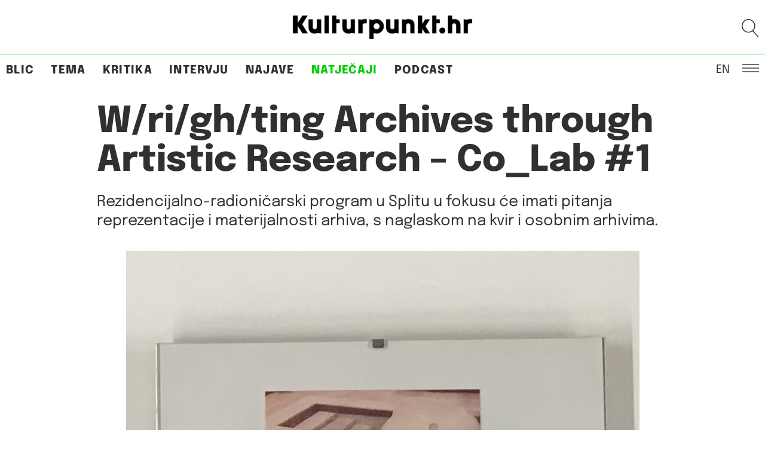

--- FILE ---
content_type: text/html; charset=UTF-8
request_url: https://kulturpunkt.hr/natjecaj/rezidencija/w-ri-gh-ting-archives-through-artistic-research-co_lab-1/
body_size: 18281
content:
<!DOCTYPE html> 
<html lang="en" class="no-js no-svg"> 
<head>
<meta charset="UTF-8">
<link rel="preload" href="https://kulturpunkt.hr/wp-content/cache/fvm/min/1768303410-css4aebc16ba7dd3c697197aac059c86a91c76365c873489580f8e81535a3bc7.css" as="style" media="all" /> 
<link rel="preload" href="https://kulturpunkt.hr/wp-content/cache/fvm/min/1768303410-css774e30cffa943cdaa87c6f8033f64af7cc9fd249ec625347c74468ebb4c5d.css" as="style" media="all" /> 
<link rel="preload" href="https://kulturpunkt.hr/wp-content/cache/fvm/min/1768303410-cssaec4293e90d6b7f45c9bc6ef6606f9a9db85b47ff3fcfca36ce1e09ec1c17.css" as="style" media="all" /> 
<link rel="preload" href="https://kulturpunkt.hr/wp-content/cache/fvm/min/1768303410-css8d33d9be50df99400c61ccdc3b9d30fe97f0f524a686c541678f5d01370aa.css" as="style" media="all" /> 
<link rel="preload" href="https://kulturpunkt.hr/wp-content/cache/fvm/min/1768303410-css199badffa93e009f7a95cba9923978c87bbc939b4cf1f195ae6f3ed010680.css" as="style" media="all" /> 
<link rel="preload" href="https://kulturpunkt.hr/wp-content/cache/fvm/min/1768303410-css4df8110d5819e59f9bb950ad4ad2ed3eeb365c57a3068f3d60d327cf29033.css" as="style" media="all" />
<script data-cfasync="false">if(navigator.userAgent.match(/MSIE|Internet Explorer/i)||navigator.userAgent.match(/Trident\/7\..*?rv:11/i)){var href=document.location.href;if(!href.match(/[?&]iebrowser/)){if(href.indexOf("?")==-1){if(href.indexOf("#")==-1){document.location.href=href+"?iebrowser=1"}else{document.location.href=href.replace("#","?iebrowser=1#")}}else{if(href.indexOf("#")==-1){document.location.href=href+"&iebrowser=1"}else{document.location.href=href.replace("#","&iebrowser=1#")}}}}</script>
<script data-cfasync="false">class FVMLoader{constructor(e){this.triggerEvents=e,this.eventOptions={passive:!0},this.userEventListener=this.triggerListener.bind(this),this.delayedScripts={normal:[],async:[],defer:[]},this.allJQueries=[]}_addUserInteractionListener(e){this.triggerEvents.forEach(t=>window.addEventListener(t,e.userEventListener,e.eventOptions))}_removeUserInteractionListener(e){this.triggerEvents.forEach(t=>window.removeEventListener(t,e.userEventListener,e.eventOptions))}triggerListener(){this._removeUserInteractionListener(this),"loading"===document.readyState?document.addEventListener("DOMContentLoaded",this._loadEverythingNow.bind(this)):this._loadEverythingNow()}async _loadEverythingNow(){this._runAllDelayedCSS(),this._delayEventListeners(),this._delayJQueryReady(this),this._handleDocumentWrite(),this._registerAllDelayedScripts(),await this._loadScriptsFromList(this.delayedScripts.normal),await this._loadScriptsFromList(this.delayedScripts.defer),await this._loadScriptsFromList(this.delayedScripts.async),await this._triggerDOMContentLoaded(),await this._triggerWindowLoad(),window.dispatchEvent(new Event("wpr-allScriptsLoaded"))}_registerAllDelayedScripts(){document.querySelectorAll("script[type=fvmdelay]").forEach(e=>{e.hasAttribute("src")?e.hasAttribute("async")&&!1!==e.async?this.delayedScripts.async.push(e):e.hasAttribute("defer")&&!1!==e.defer||"module"===e.getAttribute("data-type")?this.delayedScripts.defer.push(e):this.delayedScripts.normal.push(e):this.delayedScripts.normal.push(e)})}_runAllDelayedCSS(){document.querySelectorAll("link[rel=fvmdelay]").forEach(e=>{e.setAttribute("rel","stylesheet")})}async _transformScript(e){return await this._requestAnimFrame(),new Promise(t=>{const n=document.createElement("script");let r;[...e.attributes].forEach(e=>{let t=e.nodeName;"type"!==t&&("data-type"===t&&(t="type",r=e.nodeValue),n.setAttribute(t,e.nodeValue))}),e.hasAttribute("src")?(n.addEventListener("load",t),n.addEventListener("error",t)):(n.text=e.text,t()),e.parentNode.replaceChild(n,e)})}async _loadScriptsFromList(e){const t=e.shift();return t?(await this._transformScript(t),this._loadScriptsFromList(e)):Promise.resolve()}_delayEventListeners(){let e={};function t(t,n){!function(t){function n(n){return e[t].eventsToRewrite.indexOf(n)>=0?"wpr-"+n:n}e[t]||(e[t]={originalFunctions:{add:t.addEventListener,remove:t.removeEventListener},eventsToRewrite:[]},t.addEventListener=function(){arguments[0]=n(arguments[0]),e[t].originalFunctions.add.apply(t,arguments)},t.removeEventListener=function(){arguments[0]=n(arguments[0]),e[t].originalFunctions.remove.apply(t,arguments)})}(t),e[t].eventsToRewrite.push(n)}function n(e,t){let n=e[t];Object.defineProperty(e,t,{get:()=>n||function(){},set(r){e["wpr"+t]=n=r}})}t(document,"DOMContentLoaded"),t(window,"DOMContentLoaded"),t(window,"load"),t(window,"pageshow"),t(document,"readystatechange"),n(document,"onreadystatechange"),n(window,"onload"),n(window,"onpageshow")}_delayJQueryReady(e){let t=window.jQuery;Object.defineProperty(window,"jQuery",{get:()=>t,set(n){if(n&&n.fn&&!e.allJQueries.includes(n)){n.fn.ready=n.fn.init.prototype.ready=function(t){e.domReadyFired?t.bind(document)(n):document.addEventListener("DOMContentLoaded2",()=>t.bind(document)(n))};const t=n.fn.on;n.fn.on=n.fn.init.prototype.on=function(){if(this[0]===window){function e(e){return e.split(" ").map(e=>"load"===e||0===e.indexOf("load.")?"wpr-jquery-load":e).join(" ")}"string"==typeof arguments[0]||arguments[0]instanceof String?arguments[0]=e(arguments[0]):"object"==typeof arguments[0]&&Object.keys(arguments[0]).forEach(t=>{delete Object.assign(arguments[0],{[e(t)]:arguments[0][t]})[t]})}return t.apply(this,arguments),this},e.allJQueries.push(n)}t=n}})}async _triggerDOMContentLoaded(){this.domReadyFired=!0,await this._requestAnimFrame(),document.dispatchEvent(new Event("DOMContentLoaded2")),await this._requestAnimFrame(),window.dispatchEvent(new Event("DOMContentLoaded2")),await this._requestAnimFrame(),document.dispatchEvent(new Event("wpr-readystatechange")),await this._requestAnimFrame(),document.wpronreadystatechange&&document.wpronreadystatechange()}async _triggerWindowLoad(){await this._requestAnimFrame(),window.dispatchEvent(new Event("wpr-load")),await this._requestAnimFrame(),window.wpronload&&window.wpronload(),await this._requestAnimFrame(),this.allJQueries.forEach(e=>e(window).trigger("wpr-jquery-load")),window.dispatchEvent(new Event("wpr-pageshow")),await this._requestAnimFrame(),window.wpronpageshow&&window.wpronpageshow()}_handleDocumentWrite(){const e=new Map;document.write=document.writeln=function(t){const n=document.currentScript,r=document.createRange(),i=n.parentElement;let a=e.get(n);void 0===a&&(a=n.nextSibling,e.set(n,a));const s=document.createDocumentFragment();r.setStart(s,0),s.appendChild(r.createContextualFragment(t)),i.insertBefore(s,a)}}async _requestAnimFrame(){return new Promise(e=>requestAnimationFrame(e))}static run(){const e=new FVMLoader(["keydown","mousemove","touchmove","touchstart","touchend","wheel"]);e._addUserInteractionListener(e)}}FVMLoader.run();</script>
<meta name="viewport" content="width=device-width, initial-scale=1"><title>W/ri/gh/ting Archives through Artistic Research – Co_Lab #1 &#8211; Kulturpunkt</title>
<meta name='robots' content='max-image-preview:large' />
<link rel="alternate" type="application/rss+xml" title="Kulturpunkt &raquo; Feed" href="https://kulturpunkt.hr/feed/" />
<link rel="alternate" type="application/rss+xml" title="Kulturpunkt &raquo; Comments Feed" href="https://kulturpunkt.hr/comments/feed/" />
<link rel="canonical" href="https://kulturpunkt.hr/natjecaj/rezidencija/w-ri-gh-ting-archives-through-artistic-research-co_lab-1/" />
<meta property="og:site_name" content="Kulturpunkt" />
<meta property="og:url" content="https://kulturpunkt.hr/natjecaj/rezidencija/w-ri-gh-ting-archives-through-artistic-research-co_lab-1/" />
<meta property="og:type" content="article" />
<meta property="og:title" content="W/ri/gh/ting Archives through Artistic Research – Co_Lab #1" />
<meta property="og:image" content="https://kulturpunkt.hr/wp-content/uploads/2023/06/02-c-PEEK_Assignment_1_cr.jpg" />
<meta property="og:description" content="Kolektiv QueerANarchive otvorio je poziv namijenjen studentima_icama, mladim umjetnicima_ama, kustosima_icama koji u svojim umjetničkim, istraživačkim i kustoskim ..." /> 
<link rel="profile" href="http://gmpg.org/xfn/11"> 
<script>(function(html){html.className = html.className.replace(/\bno-js\b/,'js')})(document.documentElement);</script>
<style media="all">img:is([sizes="auto" i],[sizes^="auto," i]){contain-intrinsic-size:3000px 1500px}</style> 
<style media="all">.lazyload,.lazyloading{max-width:100%}</style> 
<!-- <link rel='stylesheet' id='wp-block-library-css' href='https://kulturpunkt.hr/wp-content/cache/fvm/min/1768303410-css4aebc16ba7dd3c697197aac059c86a91c76365c873489580f8e81535a3bc7.css' type='text/css' media='all' /> -->
<link rel="stylesheet" type="text/css" href="//kulturpunkt.hr/wp-content/cache/wpfc-minified/ei86bt2e/h5jbg.css" media="all"/> 
<style id='wp-block-library-inline-css' type='text/css' media="all">.wp-block-gutena-forms .is-style-round-range-slider .gutena-forms-field.range-field{-webkit-appearance:none;width:100%;height:8px;border:1px solid var(--wp--gutena-forms--input-border-color,#D7DBE7);border-radius:5px;background:var(--wp--gutena-forms--input-bg-color,"transparent");outline:none;-webkit-transition:.2s;transition:opacity .2s}.wp-block-gutena-forms .is-style-round-range-slider .gutena-forms-field.range-field:hover{border:1px solid var(--wp--gutena-forms--input-border-color,#D7DBE7);opacity:1}.wp-block-gutena-forms .is-style-round-range-slider .gutena-forms-field.range-field:focus{border:1px solid var(--wp--gutena-forms--input-focus-border-color,var(--wp--preset--color--primary,#3F6DE4))}.wp-block-gutena-forms .is-style-round-range-slider .gutena-forms-field.range-field::-webkit-slider-thumb{-webkit-appearance:none;appearance:none;width:20px;height:20px;border:2px solid var(--wp--gutena-forms--input-border-color,#D7DBE7);border-radius:50%;background:var(--wp--gutena-forms--input-focus-border-color,var(--wp--preset--color--primary,#3F6DE4));cursor:pointer}.wp-block-gutena-forms .is-style-round-range-slider .gutena-forms-field.range-field::-moz-range-thumb{width:20px;height:20px;border:2px solid var(--wp--gutena-forms--input-border-color,#D7DBE7);border-radius:50%;background:var(--wp--gutena-forms--input-focus-border-color,var(--wp--preset--color--primary,#3F6DE4));cursor:pointer}</style> 
<style id='classic-theme-styles-inline-css' type='text/css' media="all">/*! This file is auto-generated */ .wp-block-button__link{color:#fff;background-color:#32373c;border-radius:9999px;box-shadow:none;text-decoration:none;padding:calc(.667em + 2px) calc(1.333em + 2px);font-size:1.125em}.wp-block-file__button{background:#32373c;color:#fff;text-decoration:none}</style> 
<style id='gutena-forms-style-inline-css' type='text/css' media="all">.wp-block-gutena-forms .wp-block-group.is-layout-flex>.wp-block-image{display:flex}.wp-block-gutena-forms .is-vertical.is-layout-flex.wp-block-group .gutena-forms-field,.wp-block-gutena-forms .is-vertical.is-layout-flex.wp-block-group .heading-input-label-gutena{min-width:100%}.wp-block-gutena-forms .gutena-forms-field,.wp-block-gutena-forms .heading-input-label-gutena{background-color:transparent}.wp-block-gutena-forms.not-show-form-labels .heading-input-label-gutena{display:none}.wp-block-gutena-forms.has-label-font-family .heading-input-label-gutena{font-family:var(--wp--gutena-forms--label-font-family)}.wp-block-gutena-forms .heading-input-label-gutena{color:var(--wp--gutena-forms--label-color);font-size:var(--wp--gutena-forms--label-font-size,13px);font-weight:var(--wp--gutena-forms--label-font-weight);line-height:var(--wp--gutena-forms--label-line-height)}.wp-block-gutena-forms .gutena-forms-field{color:var(--wp--gutena-forms--label-color)}.wp-block-gutena-forms .gutena-forms-field:not(.checkbox-field):not(.radio-field):not(.optin-field){background-color:var(--wp--gutena-forms--input-bg-color,"transparent")}.wp-block-gutena-forms .gutena-forms-field:not(.checkbox-field):not(.radio-field):not(.optin-field):-webkit-autofill,.wp-block-gutena-forms .gutena-forms-field:not(.checkbox-field):not(.radio-field):not(.optin-field):-webkit-autofill:focus,.wp-block-gutena-forms .gutena-forms-field:not(.checkbox-field):not(.radio-field):not(.optin-field):-webkit-autofill:hover{-webkit-box-shadow:0 0 0 1000px var(--wp--gutena-forms--input-bg-color,"transparent") inset;-webkit-transition:background-color 5000s ease-in-out 0s;transition:background-color 5000s ease-in-out 0s}.wp-block-gutena-forms .gutena-forms-field.checkbox-field.inline-options,.wp-block-gutena-forms .gutena-forms-field.radio-field.inline-options{display:flex;flex-wrap:wrap}.wp-block-gutena-forms .gutena-forms-field.checkbox-field.has-1-col,.wp-block-gutena-forms .gutena-forms-field.radio-field.has-1-col{display:grid;grid-template-columns:repeat(1,1fr)}.wp-block-gutena-forms .gutena-forms-field.checkbox-field.has-2-col,.wp-block-gutena-forms .gutena-forms-field.radio-field.has-2-col{display:grid;grid-template-columns:repeat(2,1fr)}.wp-block-gutena-forms .gutena-forms-field.checkbox-field.has-3-col,.wp-block-gutena-forms .gutena-forms-field.radio-field.has-3-col{display:grid;grid-template-columns:repeat(3,1fr)}.wp-block-gutena-forms .gutena-forms-field.checkbox-field.has-4-col,.wp-block-gutena-forms .gutena-forms-field.radio-field.has-4-col{display:grid;grid-template-columns:repeat(4,1fr)}.wp-block-gutena-forms .gutena-forms-field.checkbox-field.has-5-col,.wp-block-gutena-forms .gutena-forms-field.radio-field.has-5-col{display:grid;grid-template-columns:repeat(5,1fr)}.wp-block-gutena-forms .gutena-forms-field.checkbox-field.has-6-col,.wp-block-gutena-forms .gutena-forms-field.radio-field.has-6-col{display:grid;grid-template-columns:repeat(6,1fr)}.wp-block-gutena-forms .gutena-forms-field.checkbox-field .checkbox-container,.wp-block-gutena-forms .gutena-forms-field.checkbox-field .optin-container,.wp-block-gutena-forms .gutena-forms-field.optin-field .checkbox-container,.wp-block-gutena-forms .gutena-forms-field.optin-field .optin-container{cursor:pointer;display:block;padding-left:25px;position:relative;-webkit-user-select:none;-moz-user-select:none;user-select:none}.wp-block-gutena-forms .gutena-forms-field.checkbox-field .checkbox-container input,.wp-block-gutena-forms .gutena-forms-field.checkbox-field .optin-container input,.wp-block-gutena-forms .gutena-forms-field.optin-field .checkbox-container input,.wp-block-gutena-forms .gutena-forms-field.optin-field .optin-container input{cursor:pointer;height:0;opacity:0;position:absolute;width:0}.wp-block-gutena-forms .gutena-forms-field.checkbox-field .checkbox-container input:checked~.checkmark,.wp-block-gutena-forms .gutena-forms-field.checkbox-field .optin-container input:checked~.checkmark,.wp-block-gutena-forms .gutena-forms-field.optin-field .checkbox-container input:checked~.checkmark,.wp-block-gutena-forms .gutena-forms-field.optin-field .optin-container input:checked~.checkmark{background-color:var(--wp--gutena-forms--input-focus-border-color,var(--wp--preset--color--primary,#3f6de4));border-color:var(--wp--gutena-forms--input-focus-border-color,var(--wp--preset--color--primary,#3f6de4))}.wp-block-gutena-forms .gutena-forms-field.checkbox-field .checkbox-container input:checked~.checkmark:after,.wp-block-gutena-forms .gutena-forms-field.checkbox-field .optin-container input:checked~.checkmark:after,.wp-block-gutena-forms .gutena-forms-field.optin-field .checkbox-container input:checked~.checkmark:after,.wp-block-gutena-forms .gutena-forms-field.optin-field .optin-container input:checked~.checkmark:after{display:block}.wp-block-gutena-forms .gutena-forms-field.checkbox-field .checkbox-container .checkmark:after,.wp-block-gutena-forms .gutena-forms-field.checkbox-field .optin-container .checkmark:after,.wp-block-gutena-forms .gutena-forms-field.optin-field .checkbox-container .checkmark:after,.wp-block-gutena-forms .gutena-forms-field.optin-field .optin-container .checkmark:after{border:solid #fff;border-width:0 3px 3px 0;height:7px;left:5px;top:2px;transform:rotate(45deg);width:3px}.wp-block-gutena-forms .gutena-forms-field.checkbox-field .checkmark,.wp-block-gutena-forms .gutena-forms-field.optin-field .checkmark{background-color:#fff;border:1px solid var(--wp--gutena-forms--input-border-color,#d7dbe7);border-radius:2px;height:16px;left:0;position:absolute;top:50%;transform:translateY(-50%);width:16px}.wp-block-gutena-forms .gutena-forms-field.checkbox-field .checkmark:after,.wp-block-gutena-forms .gutena-forms-field.optin-field .checkmark:after{content:"";display:none;position:absolute}.wp-block-gutena-forms .gutena-forms-field.radio-field .radio-container{cursor:pointer;display:block;padding-left:25px;position:relative;-webkit-user-select:none;-moz-user-select:none;user-select:none}.wp-block-gutena-forms .gutena-forms-field.radio-field .radio-container input{cursor:pointer;opacity:0;position:absolute}.wp-block-gutena-forms .gutena-forms-field.radio-field .radio-container:hover input~.checkmark{background-color:#fff}.wp-block-gutena-forms .gutena-forms-field.radio-field .radio-container input:checked~.checkmark{background-color:#fff;border-color:var(--wp--gutena-forms--input-focus-border-color,var(--wp--preset--color--primary,#3f6de4))}.wp-block-gutena-forms .gutena-forms-field.radio-field .radio-container input:checked~.checkmark:after{display:block}.wp-block-gutena-forms .gutena-forms-field.radio-field .radio-container .checkmark:after{background:var(--wp--gutena-forms--input-focus-border-color,var(--wp--preset--color--primary,#3f6de4));border-radius:50%;height:10px;left:3px;top:3px;width:10px}.wp-block-gutena-forms .gutena-forms-field.radio-field .checkmark{background-color:#fff;border:1px solid var(--wp--gutena-forms--input-border-color,#d7dbe7);border-radius:50%;height:16px;left:0;position:absolute;top:50%;transform:translateY(-50%);width:16px}.wp-block-gutena-forms .gutena-forms-field.radio-field .checkmark:after{content:"";display:none;position:absolute}.wp-block-gutena-forms .gutena-forms-field.range-field{accent-color:var(--wp--gutena-forms--input-focus-border-color,var(--wp--preset--color--primary,#3f6de4))}.wp-block-gutena-forms .wp-block-gutena-form-field:not(.gutena-forms-radio-field):not(.gutena-forms-checkbox-field):not(.gutena-forms-range-field):not(.gutena-forms-optin-field){background-color:var(--wp--gutena-forms--input-bg-color,"transparent")}.wp-block-gutena-forms .gutena-forms-field::-moz-placeholder{color:var(--wp--gutena-forms--placeholder-color);font-size:var(--wp--gutena-forms--placeholder-font-size);font-weight:var(--wp--gutena-forms--placeholder-font-weight);line-height:var(--wp--gutena-forms--placeholder-line-height)}.wp-block-gutena-forms .gutena-forms-field::placeholder,.wp-block-gutena-forms .gutena-forms-placeholder{color:var(--wp--gutena-forms--placeholder-color);font-size:var(--wp--gutena-forms--placeholder-font-size);font-weight:var(--wp--gutena-forms--placeholder-font-weight);line-height:var(--wp--gutena-forms--placeholder-line-height)}.wp-block-gutena-forms.has-placeholder-font-family .wp-block-gutena-form-field .gutena-forms-field{font-family:var(--wp--gutena-forms--placeholder-font-family)}.wp-block-gutena-forms .wp-block-gutena-form-field .gutena-forms-field{box-sizing:border-box;-moz-box-sizing:border-box;-webkit-box-sizing:border-box;font-size:var(--wp--gutena-forms--placeholder-font-size);font-weight:var(--wp--gutena-forms--placeholder-font-weight);line-height:var(--wp--gutena-forms--placeholder-line-height);padding:13px calc(18px + var(--wp--gutena-forms--input-border-radius, 0px)/2);width:100%}.wp-block-gutena-forms .wp-block-gutena-form-field .gutena-forms-field:not(.textarea-field):not(.checkbox-field){height:50px}.wp-block-gutena-forms .wp-block-gutena-form-field .gutena-forms-field.checkbox-field,.wp-block-gutena-forms .wp-block-gutena-form-field .gutena-forms-field.radio-field{-moz-column-gap:3rem;column-gap:3rem;padding-left:0;padding-right:0;row-gap:.5rem}.wp-block-gutena-forms .wp-block-gutena-form-field .gutena-forms-field.range-field{padding:0}.wp-block-gutena-forms .wp-block-gutena-form-field .gutena-forms-field.optin-field{align-items:center;display:flex;padding-left:0}.wp-block-gutena-forms .wp-block-gutena-form-field .gf-range-values{color:var(--wp--gutena-forms--label-color);display:flex;font-size:var(--wp--gutena-forms--placeholder-font-size);font-weight:var(--wp--gutena-forms--placeholder-font-weight);justify-content:space-between;line-height:var(--wp--gutena-forms--placeholder-line-height);margin:0;padding:0}.wp-block-gutena-forms .wp-block-gutena-form-field.gutena-forms-optin-field{width:1.25rem}.wp-block-gutena-forms .wp-block-columns{margin-bottom:var(--wp--style--block-gap,2em)}.wp-block-gutena-forms .wp-block-gutena-form-field{width:100%}.wp-block-gutena-forms:not(.input-box-border-bottom-only) .wp-block-gutena-form-field:not(.gutena-forms-radio-field):not(.gutena-forms-checkbox-field):not(.gutena-forms-range-field):not(.gutena-forms-optin-field){border-color:var(--wp--gutena-forms--input-border-color,#d7dbe7);border-radius:var(--wp--gutena-forms--input-border-radius,0);border-style:solid;border-width:var(--wp--gutena-forms--input-border-width,1px)}.wp-block-gutena-forms:not(.input-box-border-bottom-only) .wp-block-gutena-form-field:not(.gutena-forms-radio-field):not(.gutena-forms-checkbox-field):not(.gutena-forms-range-field):not(.gutena-forms-optin-field):focus-within{border-color:var(--wp--gutena-forms--input-focus-border-color,var(--wp--preset--color--primary,#3f6de4));width:100%}.wp-block-gutena-forms.input-box-border-bottom-only .wp-block-gutena-form-field:not(.gutena-forms-radio-field):not(.gutena-forms-checkbox-field):not(.gutena-forms-range-field):not(.gutena-forms-optin-field){border-bottom:var(--wp--gutena-forms--input-border-width,1px) solid var(--wp--gutena-forms--input-border-color,#d7dbe7)}.wp-block-gutena-forms.input-box-border-bottom-only .wp-block-gutena-form-field:not(.gutena-forms-radio-field):not(.gutena-forms-checkbox-field):not(.gutena-forms-range-field):not(.gutena-forms-optin-field):focus-within{border-bottom:var(--wp--gutena-forms--input-border-width,1px) solid var(--wp--gutena-forms--input-focus-border-color,var(--wp--preset--color--primary,#3f6de4));width:100%}.wp-block-gutena-forms.input-box-border-bottom-only .wp-block-gutena-form-field .gutena-forms-field{padding-left:0;padding-right:0}.wp-block-gutena-forms .wp-block-gutena-form-field .gutena-forms-field,.wp-block-gutena-forms .wp-block-gutena-form-field .gutena-forms-field:focus{border:0;box-shadow:none!important;margin:0!important;outline:0!important}.wp-block-gutena-forms .gutena-forms-confirmation-columns{display:none}.wp-block-gutena-forms .wp-block-gutena-field-group .is-layout-flex{gap:var(--wp--style--block-gap,1.5rem)}.wp-block-gutena-forms .wp-block-gutena-field-group .gutena-forms-field-error-msg{color:#fd3e3e;font-size:12px;margin-top:.5rem}.wp-block-gutena-forms .wp-block-gutena-field-group:not(.display-error) .gutena-forms-field-error-msg{display:none}.wp-block-gutena-forms .wp-block-gutena-field-group.display-error .wp-block-gutena-form-field:not(.gutena-forms-radio-field):not(.gutena-forms-checkbox-field):not(.gutena-forms-range-field):not(.gutena-forms-optin-field){border-color:var(--wp--gutena-forms--input-focus-border-color,var(--wp--preset--color--primary,#3f6de4))}.wp-block-gutena-forms.form-progress .wp-block-button__link{opacity:.8}.wp-block-gutena-forms .gutena-forms-btn-progress{display:inline-block;height:22px;position:relative;width:60px}.wp-block-gutena-forms .gutena-forms-btn-progress div{animation-timing-function:cubic-bezier(0,1,1,0);background:#fff;border-radius:50%;height:7px;position:absolute;top:11px;width:7px}.wp-block-gutena-forms .gutena-forms-btn-progress div:first-child{animation:submit-progress1 .6s infinite;left:5px}.wp-block-gutena-forms .gutena-forms-btn-progress div:nth-child(2){animation:submit-progress2 .6s infinite;left:5px}.wp-block-gutena-forms .gutena-forms-btn-progress div:nth-child(3){animation:submit-progress2 .6s infinite;left:25px}.wp-block-gutena-forms .gutena-forms-btn-progress div:nth-child(4){animation:submit-progress3 .6s infinite;left:45px}@keyframes submit-progress1{0%{transform:scale(0)}to{transform:scale(1)}}@keyframes submit-progress3{0%{transform:scale(1)}to{transform:scale(0)}}@keyframes submit-progress2{0%{transform:translate(0)}to{transform:translate(24px)}}.wp-block-gutena-forms:not(.display-error-message) .wp-block-gutena-form-error-msg:not(.block-editor-block-list__block),.wp-block-gutena-forms:not(.display-success-message) .wp-block-gutena-form-confirm-msg:not(.block-editor-block-list__block){display:none}.wp-block-gutena-forms.hide-form-now>.wp-block-buttons,.wp-block-gutena-forms.hide-form-now>.wp-block-columns,.wp-block-gutena-forms.hide-form-now>.wp-block-gutena-field-group{height:0;transition:height 2s;visibility:hidden}@media only screen and (max-width:600px){.wp-block-gutena-forms .gutena-forms-field.checkbox-field:not(.inline-options),.wp-block-gutena-forms .gutena-forms-field.radio-field:not(.inline-options){grid-template-columns:repeat(1,1fr)}}</style> 
<style id='global-styles-inline-css' type='text/css' media="all">:root{--wp--preset--aspect-ratio--square:1;--wp--preset--aspect-ratio--4-3:4/3;--wp--preset--aspect-ratio--3-4:3/4;--wp--preset--aspect-ratio--3-2:3/2;--wp--preset--aspect-ratio--2-3:2/3;--wp--preset--aspect-ratio--16-9:16/9;--wp--preset--aspect-ratio--9-16:9/16;--wp--preset--color--black:#000000;--wp--preset--color--cyan-bluish-gray:#abb8c3;--wp--preset--color--white:#ffffff;--wp--preset--color--pale-pink:#f78da7;--wp--preset--color--vivid-red:#cf2e2e;--wp--preset--color--luminous-vivid-orange:#ff6900;--wp--preset--color--luminous-vivid-amber:#fcb900;--wp--preset--color--light-green-cyan:#7bdcb5;--wp--preset--color--vivid-green-cyan:#00d084;--wp--preset--color--pale-cyan-blue:#8ed1fc;--wp--preset--color--vivid-cyan-blue:#0693e3;--wp--preset--color--vivid-purple:#9b51e0;--wp--preset--gradient--vivid-cyan-blue-to-vivid-purple:linear-gradient(135deg,rgba(6,147,227,1) 0%,rgb(155,81,224) 100%);--wp--preset--gradient--light-green-cyan-to-vivid-green-cyan:linear-gradient(135deg,rgb(122,220,180) 0%,rgb(0,208,130) 100%);--wp--preset--gradient--luminous-vivid-amber-to-luminous-vivid-orange:linear-gradient(135deg,rgba(252,185,0,1) 0%,rgba(255,105,0,1) 100%);--wp--preset--gradient--luminous-vivid-orange-to-vivid-red:linear-gradient(135deg,rgba(255,105,0,1) 0%,rgb(207,46,46) 100%);--wp--preset--gradient--very-light-gray-to-cyan-bluish-gray:linear-gradient(135deg,rgb(238,238,238) 0%,rgb(169,184,195) 100%);--wp--preset--gradient--cool-to-warm-spectrum:linear-gradient(135deg,rgb(74,234,220) 0%,rgb(151,120,209) 20%,rgb(207,42,186) 40%,rgb(238,44,130) 60%,rgb(251,105,98) 80%,rgb(254,248,76) 100%);--wp--preset--gradient--blush-light-purple:linear-gradient(135deg,rgb(255,206,236) 0%,rgb(152,150,240) 100%);--wp--preset--gradient--blush-bordeaux:linear-gradient(135deg,rgb(254,205,165) 0%,rgb(254,45,45) 50%,rgb(107,0,62) 100%);--wp--preset--gradient--luminous-dusk:linear-gradient(135deg,rgb(255,203,112) 0%,rgb(199,81,192) 50%,rgb(65,88,208) 100%);--wp--preset--gradient--pale-ocean:linear-gradient(135deg,rgb(255,245,203) 0%,rgb(182,227,212) 50%,rgb(51,167,181) 100%);--wp--preset--gradient--electric-grass:linear-gradient(135deg,rgb(202,248,128) 0%,rgb(113,206,126) 100%);--wp--preset--gradient--midnight:linear-gradient(135deg,rgb(2,3,129) 0%,rgb(40,116,252) 100%);--wp--preset--font-size--small:13px;--wp--preset--font-size--medium:20px;--wp--preset--font-size--large:36px;--wp--preset--font-size--x-large:42px;--wp--preset--spacing--20:0.44rem;--wp--preset--spacing--30:0.67rem;--wp--preset--spacing--40:1rem;--wp--preset--spacing--50:1.5rem;--wp--preset--spacing--60:2.25rem;--wp--preset--spacing--70:3.38rem;--wp--preset--spacing--80:5.06rem;--wp--preset--shadow--natural:6px 6px 9px rgba(0, 0, 0, 0.2);--wp--preset--shadow--deep:12px 12px 50px rgba(0, 0, 0, 0.4);--wp--preset--shadow--sharp:6px 6px 0px rgba(0, 0, 0, 0.2);--wp--preset--shadow--outlined:6px 6px 0px -3px rgba(255, 255, 255, 1), 6px 6px rgba(0, 0, 0, 1);--wp--preset--shadow--crisp:6px 6px 0px rgba(0, 0, 0, 1)}:where(.is-layout-flex){gap:.5em}:where(.is-layout-grid){gap:.5em}body .is-layout-flex{display:flex}.is-layout-flex{flex-wrap:wrap;align-items:center}.is-layout-flex>:is(*,div){margin:0}body .is-layout-grid{display:grid}.is-layout-grid>:is(*,div){margin:0}:where(.wp-block-columns.is-layout-flex){gap:2em}:where(.wp-block-columns.is-layout-grid){gap:2em}:where(.wp-block-post-template.is-layout-flex){gap:1.25em}:where(.wp-block-post-template.is-layout-grid){gap:1.25em}.has-black-color{color:var(--wp--preset--color--black)!important}.has-cyan-bluish-gray-color{color:var(--wp--preset--color--cyan-bluish-gray)!important}.has-white-color{color:var(--wp--preset--color--white)!important}.has-pale-pink-color{color:var(--wp--preset--color--pale-pink)!important}.has-vivid-red-color{color:var(--wp--preset--color--vivid-red)!important}.has-luminous-vivid-orange-color{color:var(--wp--preset--color--luminous-vivid-orange)!important}.has-luminous-vivid-amber-color{color:var(--wp--preset--color--luminous-vivid-amber)!important}.has-light-green-cyan-color{color:var(--wp--preset--color--light-green-cyan)!important}.has-vivid-green-cyan-color{color:var(--wp--preset--color--vivid-green-cyan)!important}.has-pale-cyan-blue-color{color:var(--wp--preset--color--pale-cyan-blue)!important}.has-vivid-cyan-blue-color{color:var(--wp--preset--color--vivid-cyan-blue)!important}.has-vivid-purple-color{color:var(--wp--preset--color--vivid-purple)!important}.has-black-background-color{background-color:var(--wp--preset--color--black)!important}.has-cyan-bluish-gray-background-color{background-color:var(--wp--preset--color--cyan-bluish-gray)!important}.has-white-background-color{background-color:var(--wp--preset--color--white)!important}.has-pale-pink-background-color{background-color:var(--wp--preset--color--pale-pink)!important}.has-vivid-red-background-color{background-color:var(--wp--preset--color--vivid-red)!important}.has-luminous-vivid-orange-background-color{background-color:var(--wp--preset--color--luminous-vivid-orange)!important}.has-luminous-vivid-amber-background-color{background-color:var(--wp--preset--color--luminous-vivid-amber)!important}.has-light-green-cyan-background-color{background-color:var(--wp--preset--color--light-green-cyan)!important}.has-vivid-green-cyan-background-color{background-color:var(--wp--preset--color--vivid-green-cyan)!important}.has-pale-cyan-blue-background-color{background-color:var(--wp--preset--color--pale-cyan-blue)!important}.has-vivid-cyan-blue-background-color{background-color:var(--wp--preset--color--vivid-cyan-blue)!important}.has-vivid-purple-background-color{background-color:var(--wp--preset--color--vivid-purple)!important}.has-black-border-color{border-color:var(--wp--preset--color--black)!important}.has-cyan-bluish-gray-border-color{border-color:var(--wp--preset--color--cyan-bluish-gray)!important}.has-white-border-color{border-color:var(--wp--preset--color--white)!important}.has-pale-pink-border-color{border-color:var(--wp--preset--color--pale-pink)!important}.has-vivid-red-border-color{border-color:var(--wp--preset--color--vivid-red)!important}.has-luminous-vivid-orange-border-color{border-color:var(--wp--preset--color--luminous-vivid-orange)!important}.has-luminous-vivid-amber-border-color{border-color:var(--wp--preset--color--luminous-vivid-amber)!important}.has-light-green-cyan-border-color{border-color:var(--wp--preset--color--light-green-cyan)!important}.has-vivid-green-cyan-border-color{border-color:var(--wp--preset--color--vivid-green-cyan)!important}.has-pale-cyan-blue-border-color{border-color:var(--wp--preset--color--pale-cyan-blue)!important}.has-vivid-cyan-blue-border-color{border-color:var(--wp--preset--color--vivid-cyan-blue)!important}.has-vivid-purple-border-color{border-color:var(--wp--preset--color--vivid-purple)!important}.has-vivid-cyan-blue-to-vivid-purple-gradient-background{background:var(--wp--preset--gradient--vivid-cyan-blue-to-vivid-purple)!important}.has-light-green-cyan-to-vivid-green-cyan-gradient-background{background:var(--wp--preset--gradient--light-green-cyan-to-vivid-green-cyan)!important}.has-luminous-vivid-amber-to-luminous-vivid-orange-gradient-background{background:var(--wp--preset--gradient--luminous-vivid-amber-to-luminous-vivid-orange)!important}.has-luminous-vivid-orange-to-vivid-red-gradient-background{background:var(--wp--preset--gradient--luminous-vivid-orange-to-vivid-red)!important}.has-very-light-gray-to-cyan-bluish-gray-gradient-background{background:var(--wp--preset--gradient--very-light-gray-to-cyan-bluish-gray)!important}.has-cool-to-warm-spectrum-gradient-background{background:var(--wp--preset--gradient--cool-to-warm-spectrum)!important}.has-blush-light-purple-gradient-background{background:var(--wp--preset--gradient--blush-light-purple)!important}.has-blush-bordeaux-gradient-background{background:var(--wp--preset--gradient--blush-bordeaux)!important}.has-luminous-dusk-gradient-background{background:var(--wp--preset--gradient--luminous-dusk)!important}.has-pale-ocean-gradient-background{background:var(--wp--preset--gradient--pale-ocean)!important}.has-electric-grass-gradient-background{background:var(--wp--preset--gradient--electric-grass)!important}.has-midnight-gradient-background{background:var(--wp--preset--gradient--midnight)!important}.has-small-font-size{font-size:var(--wp--preset--font-size--small)!important}.has-medium-font-size{font-size:var(--wp--preset--font-size--medium)!important}.has-large-font-size{font-size:var(--wp--preset--font-size--large)!important}.has-x-large-font-size{font-size:var(--wp--preset--font-size--x-large)!important}:where(.wp-block-post-template.is-layout-flex){gap:1.25em}:where(.wp-block-post-template.is-layout-grid){gap:1.25em}:where(.wp-block-columns.is-layout-flex){gap:2em}:where(.wp-block-columns.is-layout-grid){gap:2em}:root :where(.wp-block-pullquote){font-size:1.5em;line-height:1.6}</style> 
<!-- <link rel='stylesheet' id='kulturpunkt_2022-fonts-css' href='https://kulturpunkt.hr/wp-content/cache/fvm/min/1768303410-css774e30cffa943cdaa87c6f8033f64af7cc9fd249ec625347c74468ebb4c5d.css' type='text/css' media='all' /> --> 
<!-- <link rel='stylesheet' id='kulturpunkt_2022-style-css' href='https://kulturpunkt.hr/wp-content/cache/fvm/min/1768303410-cssaec4293e90d6b7f45c9bc6ef6606f9a9db85b47ff3fcfca36ce1e09ec1c17.css' type='text/css' media='all' /> --> 
<!-- <link rel='stylesheet' id='kulturpunkt_2022-animate-css' href='https://kulturpunkt.hr/wp-content/cache/fvm/min/1768303410-css8d33d9be50df99400c61ccdc3b9d30fe97f0f524a686c541678f5d01370aa.css' type='text/css' media='all' /> --> 
<!-- <link rel='stylesheet' id='newsletter-css' href='https://kulturpunkt.hr/wp-content/cache/fvm/min/1768303410-css199badffa93e009f7a95cba9923978c87bbc939b4cf1f195ae6f3ed010680.css' type='text/css' media='all' /> --> 
<!-- <link rel='stylesheet' id='sib-front-css-css' href='https://kulturpunkt.hr/wp-content/cache/fvm/min/1768303410-css4df8110d5819e59f9bb950ad4ad2ed3eeb365c57a3068f3d60d327cf29033.css' type='text/css' media='all' /> -->
<link rel="stylesheet" type="text/css" href="//kulturpunkt.hr/wp-content/cache/wpfc-minified/961eq2ms/h5jbg.css" media="all"/> 
<script type="text/javascript" id="gutena-forms-script-js-extra">
/* <![CDATA[ */
var gutenaFormsBlock = {"submit_action":"gutena_forms_submit","ajax_url":"https:\/\/kulturpunkt.hr\/wp-admin\/admin-ajax.php","nonce":"9ef38c3426","grecaptcha_type":"0","grecaptcha_site_key":"","grecaptcha_secret_key":"","pricing_link":"https:\/\/kulturpunkt.hr\/wp-admin\/admin.php?page=gutena-forms&pagetype=introduction#gutena-forms-pricing","cloudflare_turnstile":[],"required_msg":"Please fill in this field","required_msg_optin":"Please check this checkbox","required_msg_select":"Please select an option","required_msg_check":"Please check an option","invalid_email_msg":"Please enter a valid email address","min_value_msg":"Input value should be greater than","max_value_msg":"Input value should be less than"};
/* ]]> */
</script>
<script src='//kulturpunkt.hr/wp-content/cache/wpfc-minified/7bgvzgvs/h5jbg.js' type="text/javascript"></script>
<!-- <script type="text/javascript" src="https://kulturpunkt.hr/wp-content/plugins/gutena-forms/build/script.js?ver=36367792566c9cb10422" id="gutena-forms-script-js"></script> -->
<!-- <script type="text/javascript" src="https://kulturpunkt.hr/wp-includes/js/jquery/jquery.min.js?ver=3.7.1" id="jquery-core-js"></script> -->
<!-- <script type="text/javascript" src="https://kulturpunkt.hr/wp-includes/js/jquery/jquery-migrate.min.js?ver=3.4.1" id="jquery-migrate-js"></script> -->
<script type="text/javascript" id="sib-front-js-js-extra">
/* <![CDATA[ */
var sibErrMsg = {"invalidMail":"Please fill out valid email address","requiredField":"Please fill out required fields","invalidDateFormat":"Please fill out valid date format","invalidSMSFormat":"Please fill out valid phone number"};
var ajax_sib_front_object = {"ajax_url":"https:\/\/kulturpunkt.hr\/wp-admin\/admin-ajax.php","ajax_nonce":"80114a0174","flag_url":"https:\/\/kulturpunkt.hr\/wp-content\/plugins\/mailin\/img\/flags\/"};
/* ]]> */
</script>
<script src='//kulturpunkt.hr/wp-content/cache/wpfc-minified/keonn1xi/h5jbg.js' type="text/javascript"></script>
<!-- <script type="text/javascript" src="https://kulturpunkt.hr/wp-content/plugins/mailin/js/mailin-front.js?ver=1761138907" id="sib-front-js-js"></script> -->
<script>
document.documentElement.className = document.documentElement.className.replace('no-js', 'js');
</script>
<style media="all">.no-js img.lazyload{display:none}figure.wp-block-image img.lazyloading{min-width:150px}.lazyload,.lazyloading{--smush-placeholder-width:100px;--smush-placeholder-aspect-ratio:1/1;width:var(--smush-image-width,var(--smush-placeholder-width))!important;aspect-ratio:var(--smush-image-aspect-ratio,var(--smush-placeholder-aspect-ratio))!important}.lazyload,.lazyloading{opacity:0}.lazyloaded{opacity:1;transition:opacity 400ms;transition-delay:0ms}</style> 
<script async src="https://www.googletagmanager.com/gtag/js?id=UA-5086338-1"></script>
<script>
window.dataLayer = window.dataLayer || [];
function gtag(){dataLayer.push(arguments);}
gtag('js', new Date());
gtag('config', 'UA-5086338-1');
</script>
<script async src="https://www.googletagmanager.com/gtag/js?id=G-    EGV5DP4K0R"></script>
<script>
window.dataLayer = window.dataLayer || [];
function gtag(){dataLayer.push(arguments);}
gtag('js', new Date());
gtag('config', 'G-EGV5DP4K0R');
</script>
<script>
!function(f,b,e,v,n,t,s)
{if(f.fbq)return;n=f.fbq=function(){n.callMethod?
n.callMethod.apply(n,arguments):n.queue.push(arguments)};
if(!f._fbq)f._fbq=n;n.push=n;n.loaded=!0;n.version='2.0';
n.queue=[];t=b.createElement(e);t.async=!0;
t.src=v;s=b.getElementsByTagName(e)[0];
s.parentNode.insertBefore(t,s)}(window, document,'script',
'https://connect.facebook.net/en_US/fbevents.js');
fbq('init', '649559666423866');
fbq('track', 'PageView');
</script>
<noscript><img height="1" width="1" style="display:none" src="https://www.facebook.com/tr?id=649559666423866&ev=PageView&noscript=1" /></noscript>
<link rel="icon" href="https://kulturpunkt.hr/wp-content/uploads/2023/02/cropped-Kulturpunkt-baloncic-novo-192x192.png" sizes="192x192" /> <svg style="position: absolute; width: 0; height: 0; overflow: hidden;" version="1.1" xmlns="http://www.w3.org/2000/svg" xmlns:xlink="http://www.w3.org/1999/xlink"> <defs> <symbol id="icon-search" viewBox="0 0 29 31" fill="none"> <circle cx="11.3077" cy="11.3077" r="10.6077" stroke="#303030" stroke-width="1.4"/> <path d="M18.3086 19.3848L28.0009 30.154" stroke="#303030" stroke-width="1.4"/> </symbol> <symbol id="icon-facebook" viewBox="0 0 20 20"> <path fill-rule="evenodd" clip-rule="evenodd" d="M9.9618 19.9999L9.97074 20H9.96766L9.9618 19.9999ZM10.0323 20H10.0293L10.0382 19.9999L10.0323 20ZM9.93125 19.9998L9.9409 19.9998H9.93535L9.93125 19.9998ZM10.0646 19.9998H10.0591L10.0688 19.9998L10.0646 19.9998ZM9.9018 19.9995L9.90824 19.9996L9.90309 19.9995H9.9018ZM10.0969 19.9995L10.0918 19.9996L10.0982 19.9995H10.0969ZM10.1292 19.9992L10.1269 19.9992L10.1356 19.9991L10.1292 19.9992ZM9.86438 19.9991L9.87309 19.9992L9.87082 19.9992L9.86438 19.9991ZM10.1614 19.9987L10.1561 19.9988L10.1669 19.9986L10.1614 19.9987ZM9.83313 19.9986L9.84387 19.9988L9.83859 19.9987L9.83313 19.9986ZM10.1936 19.9982L10.1865 19.9983L10.1964 19.9981L10.1936 19.9982ZM9.80359 19.9981L9.81352 19.9983L9.80641 19.9982L9.80359 19.9981ZM9.76699 19.9973L9.77578 19.9975L9.77422 19.9975L9.76699 19.9973ZM10.2258 19.9975L10.2242 19.9975L10.233 19.9973L10.2258 19.9975ZM9.73488 19.9965L9.74695 19.9968L9.74207 19.9967L9.73488 19.9965ZM10.2579 19.9967L10.253 19.9968L10.2651 19.9965L10.2579 19.9967ZM10.2901 19.9959L10.2822 19.9961L10.2946 19.9957L10.2901 19.9959ZM9.70543 19.9957L9.71777 19.9961L9.70992 19.9959L9.70543 19.9957ZM9.6773 19.9949L9.68609 19.9952L9.67781 19.9949L9.67023 19.9946L9.6773 19.9949ZM10.3222 19.9949L10.3139 19.9952L10.3227 19.9949L10.3298 19.9946L10.3222 19.9949ZM10.3543 19.9938L10.3499 19.994L10.3634 19.9935L10.3543 19.9938ZM9.63664 19.9935L9.65012 19.994L9.64574 19.9938L9.63664 19.9935ZM9.60738 19.9924L9.62152 19.9929L9.61367 19.9927L9.60738 19.9924ZM10.3863 19.9927L10.3785 19.9929L10.3926 19.9924L10.3863 19.9927ZM9.57867 19.9912L9.5925 19.9918L9.58168 19.9914L9.57867 19.9912ZM10.4183 19.9914L10.4075 19.9918L10.4213 19.9912L10.4183 19.9914ZM9.53844 19.9895L9.55328 19.9902L9.54965 19.99L9.53844 19.9895ZM10.4504 19.99L10.4467 19.9902L10.4616 19.9895L10.4504 19.99ZM9.50957 19.9882L9.52496 19.9889L9.5177 19.9886L9.50957 19.9882ZM10.4823 19.9886L10.475 19.9889L10.4904 19.9882L10.4823 19.9886ZM9.48113 19.9867L9.49664 19.9875L9.48574 19.987L9.48113 19.9867ZM10.5143 19.987L10.5034 19.9875L10.5189 19.9867L10.5143 19.987ZM10.5462 19.9853L10.5321 19.9861L10.5446 19.9854L10.5594 19.9846L10.5462 19.9853ZM9.45539 19.9854L9.46793 19.9861L9.45379 19.9853L9.44062 19.9846L9.45539 19.9854ZM10.5781 19.9835L10.5718 19.9839L10.5877 19.983L10.5781 19.9835ZM9.4123 19.983L9.42816 19.9839L9.42191 19.9835L9.4123 19.983ZM9.3841 19.9813L9.39992 19.9822L9.39004 19.9817L9.3841 19.9813ZM10.61 19.9817L10.6001 19.9822L10.6159 19.9813L10.61 19.9817ZM9.35719 19.9796L9.37144 19.9805L9.35816 19.9797L9.3448 19.9788L9.35719 19.9796ZM10.6418 19.9797L10.6286 19.9805L10.6428 19.9796L10.6552 19.9788L10.6418 19.9797ZM10.6736 19.9776L10.6689 19.9779L10.684 19.9769L10.6736 19.9776ZM9.31602 19.9769L9.33113 19.9779L9.32637 19.9776L9.31602 19.9769ZM9.28785 19.975L9.3027 19.976L9.29457 19.9755L9.28785 19.975ZM10.7054 19.9755L10.6973 19.976L10.7121 19.975L10.7054 19.9755ZM9.25977 19.973L9.2734 19.9739L9.26281 19.9732L9.25977 19.973ZM10.7372 19.9732L10.7266 19.9739L10.7402 19.973L10.7372 19.9732ZM9.22199 19.9701L9.23395 19.971L9.23105 19.9708L9.22199 19.9701ZM10.7689 19.9708L10.7661 19.971L10.778 19.9701L10.7689 19.9708ZM10.8006 19.9684L10.7949 19.9688L10.8071 19.9678L10.8006 19.9684ZM9.19293 19.9678L9.20508 19.9688L9.19938 19.9684L9.19293 19.9678ZM9.16461 19.9655L9.17492 19.9664L9.16766 19.9658L9.16461 19.9655ZM10.8323 19.9658L10.8251 19.9664L10.8354 19.9655L10.8323 19.9658ZM9.13344 19.9629L9.13652 19.9632L9.13602 19.9631L9.13344 19.9629ZM10.864 19.9631L10.8635 19.9632L10.8666 19.9629L10.864 19.9631ZM10.8956 19.9604L10.8928 19.9606L10.8999 19.96L10.8956 19.9604ZM9.10012 19.96L9.10719 19.9606L9.10437 19.9604L9.10012 19.96ZM9.07082 19.9573L9.07609 19.9578L9.07281 19.9575L9.07082 19.9573ZM10.9272 19.9575L10.9239 19.9578L10.9292 19.9573L10.9272 19.9575ZM8.4375 19.8784C3.65941 19.1274 0 14.9877 0 10C0 4.48086 4.48086 0 10 0C15.5191 0 20 4.48086 20 10C20 14.9877 16.3406 19.1274 11.5625 19.8784V12.8906H13.8926L14.3359 10H11.5625V8.12418C11.5625 7.33336 11.9499 6.5625 13.1921 6.5625H14.4531V4.10156C14.4531 4.10156 13.3088 3.90625 12.2146 3.90625C9.93043 3.90625 8.4375 5.29063 8.4375 7.79688V10H5.89844V12.8906H8.4375V19.8784Z" fill="#303030"/> </symbol> <symbol id="icon-twitter" viewBox="0 0 20 20" > <path fill-rule="evenodd" clip-rule="evenodd" d="M10 0C15.5191 0 20 4.48086 20 10C20 15.5191 15.5191 20 10 20C4.48086 20 0 15.5191 0 10C0 4.48086 4.48086 0 10 0ZM8.23863 15.3187C12.6637 15.3187 15.0833 11.6519 15.0833 8.47402C15.0833 8.36926 15.0833 8.26449 15.0783 8.16469C15.5473 7.82547 15.9564 7.40141 16.2806 6.9175C15.8516 7.10707 15.3876 7.2368 14.8987 7.29664C15.3976 6.9973 15.7768 6.52836 15.9564 5.96465C15.4924 6.23902 14.9786 6.43855 14.4298 6.54832C13.9907 6.07937 13.3671 5.79004 12.6737 5.79004C11.3467 5.79004 10.2691 6.86762 10.2691 8.19465C10.2691 8.38422 10.2891 8.56879 10.3339 8.7434C8.33344 8.64363 6.56238 7.68578 5.37508 6.22902C5.17051 6.58324 5.05078 6.9973 5.05078 7.43633C5.05078 8.26945 5.47484 9.00781 6.1234 9.43684C5.72926 9.42688 5.36008 9.31711 5.03582 9.13754V9.16746C5.03582 10.3348 5.86395 11.3027 6.96648 11.5272C6.76695 11.582 6.55242 11.612 6.33293 11.612C6.17824 11.612 6.02859 11.597 5.87895 11.5671C6.18324 12.5249 7.07125 13.2184 8.12391 13.2383C7.30074 13.8819 6.26309 14.2661 5.13559 14.2661C4.94102 14.2661 4.75145 14.2561 4.56187 14.2311C5.61453 14.9196 6.88168 15.3187 8.23863 15.3187Z" fill="#303030"/> </symbol> <symbol id="icon-instagram" viewBox="0 0 20 20"> <path fill-rule="evenodd" clip-rule="evenodd" d="M10 0C15.5191 0 20 4.48086 20 10C20 15.5191 15.5191 20 10 20C4.48086 20 0 15.5191 0 10C0 4.48086 4.48086 0 10 0ZM10 3.75C8.30262 3.75 8.08977 3.75719 7.42312 3.78762C6.75789 3.81797 6.30355 3.92363 5.90598 4.07812C5.495 4.23785 5.14645 4.45156 4.79898 4.79902C4.45152 5.14648 4.23781 5.49504 4.07809 5.90602C3.92359 6.30355 3.81797 6.75789 3.78758 7.42312C3.75719 8.08977 3.75 8.30262 3.75 10C3.75 11.6974 3.75719 11.9102 3.78758 12.5769C3.81797 13.2421 3.92359 13.6964 4.07809 14.094C4.23781 14.505 4.45152 14.8535 4.79898 15.201C5.14645 15.5485 5.495 15.7622 5.90598 15.9219C6.30355 16.0764 6.75789 16.182 7.42312 16.2124C8.08977 16.2428 8.30262 16.25 10 16.25C11.6974 16.25 11.9102 16.2428 12.5769 16.2124C13.2421 16.182 13.6964 16.0764 14.094 15.9219C14.505 15.7622 14.8535 15.5485 15.201 15.201C15.5485 14.8535 15.7622 14.505 15.9219 14.094C16.0764 13.6964 16.182 13.2421 16.2124 12.5769C16.2428 11.9102 16.25 11.6974 16.25 10C16.25 8.30262 16.2428 8.08977 16.2124 7.42312C16.182 6.75789 16.0764 6.30355 15.9219 5.90602C15.7622 5.49504 15.5485 5.14648 15.201 4.79902C14.8535 4.45156 14.505 4.23785 14.094 4.07812C13.6964 3.92363 13.2421 3.81797 12.5769 3.78762C11.9102 3.75719 11.6974 3.75 10 3.75ZM10 4.87613C11.6688 4.87613 11.8665 4.8825 12.5255 4.91258C13.1349 4.94039 13.4658 5.04219 13.6861 5.12777C13.9778 5.24113 14.186 5.3766 14.4047 5.59531C14.6234 5.81398 14.7589 6.02223 14.8722 6.31394C14.9578 6.53418 15.0596 6.86508 15.0874 7.47445C15.1175 8.13352 15.1239 8.33117 15.1239 10C15.1239 11.6688 15.1175 11.8665 15.0874 12.5255C15.0596 13.1349 14.9578 13.4658 14.8722 13.6861C14.7589 13.9778 14.6234 14.186 14.4047 14.4047C14.186 14.6234 13.9778 14.7589 13.6861 14.8722C13.4658 14.9578 13.1349 15.0596 12.5255 15.0874C11.8666 15.1175 11.6689 15.1239 10 15.1239C8.33105 15.1239 8.13344 15.1175 7.47445 15.0874C6.86508 15.0596 6.53418 14.9578 6.31394 14.8722C6.02219 14.7589 5.81398 14.6234 5.59527 14.4047C5.37656 14.186 5.24113 13.9778 5.12777 13.6861C5.04219 13.4658 4.94035 13.1349 4.91254 12.5255C4.88246 11.8665 4.87613 11.6688 4.87613 10C4.87613 8.33117 4.88246 8.13352 4.91254 7.47445C4.94035 6.86508 5.04219 6.53418 5.12777 6.31394C5.24113 6.02223 5.37656 5.81398 5.59527 5.59531C5.81398 5.3766 6.02219 5.24113 6.31394 5.12777C6.53418 5.04219 6.86508 4.94039 7.47445 4.91258C8.13352 4.8825 8.33117 4.87613 10 4.87613ZM10 6.79055C8.22746 6.79055 6.79055 8.22746 6.79055 10C6.79055 11.7725 8.22746 13.2095 10 13.2095C11.7725 13.2095 13.2095 11.7725 13.2095 10C13.2095 8.22746 11.7725 6.79055 10 6.79055ZM10 12.0833C8.84941 12.0833 7.91668 11.1506 7.91668 10C7.91668 8.84941 8.84941 7.91668 10 7.91668C11.1506 7.91668 12.0833 8.84941 12.0833 10C12.0833 11.1506 11.1506 12.0833 10 12.0833ZM14.0863 6.66375C14.0863 7.07797 13.7505 7.41371 13.3362 7.41371C12.9221 7.41371 12.5863 7.07797 12.5863 6.66375C12.5863 6.24953 12.9221 5.91375 13.3362 5.91375C13.7505 5.91375 14.0863 6.24953 14.0863 6.66375Z" fill="#303030"/> </symbol> <symbol id="icon-menu" viewBox="0 0 28 14"> <path d="M28 1H0" stroke="#303030" stroke-width="1.4"/> <path d="M28 13H0" stroke="#303030" stroke-width="1.4"/> <path d="M28 7H0" stroke="#303030" stroke-width="1.4"/> </symbol> <symbol id="icon-left-arrow" viewBox="0 0 30 21"> <path d="M29.125 11.175V10.425H1.725L10.75 0.849999H9.65L0.2 10.8L9.65 20.75H10.75L1.725 11.175H29.125Z" fill="#00FF75"/> </symbol> <symbol id="icon-right-arrow" viewBox="0 0 30 21" > <path d="M0.407032 10.425V11.175H27.807L18.782 20.75H19.882L29.332 10.8L19.882 0.849999H18.782L27.807 10.425H0.407032Z" fill="#00FF75"/> </symbol> <symbol id="icon-article-arrow" viewBox="0 0 27 30"> <path d="M0.5 1.1197L25.9556 15L0.499999 28.8803L0.5 1.1197Z" stroke="#00FF75"/> </symbol> <symbol id="icon-close" viewBox="0 0 30 14"> <path d="M28.577 1.08435L1 13.418" stroke="#303030" stroke-width="1.5"/> <path d="M29 13.098L1 1.08447" stroke="#303030" stroke-width="1.5"/> </symbol> <symbol id="icon-logo-wide" viewBox="0 0 40 43"> <path d="M40 19.4446C39.98 8.68484 31.2352 -0.0249457 20.4704 5.36817e-05C9.14072 0.0250531 0.0959367 9.22483 0.00093904 20.5546C-0.149057 37.8841 17.7205 42.109 17.7205 42.109L21.6304 37.9941C31.8052 37.9191 40.02 29.6343 40 19.4446Z" fill="#303030"/> </symbol> <symbol id="icon-close-small" viewBox="0 0 12 11"> <path d="M1.15253 10.428L5.81453 6.288L10.4585 10.446L11.1965 9.744L6.57053 5.622L11.1965 1.5L10.4585 0.797999L5.81453 4.956L1.13453 0.797999L0.414532 1.5L5.05853 5.622L0.450532 9.744L1.15253 10.428Z" fill="#303030"/> </symbol> <symbol id="icon-pin" viewBox="0 0 31 31"> <path d="M15.4994 30.8444L14.9678 30.0752C14.5681 29.4959 5.16602 15.8223 5.16602 10.3333C5.16602 4.63579 9.80181 0 15.4994 0C21.1969 0 25.8327 4.63579 25.8327 10.3333C25.8327 15.8223 16.4306 29.4959 16.0309 30.0752L15.4994 30.8444ZM15.4994 1.29167C10.5135 1.29167 6.45768 5.3475 6.45768 10.3333C6.45768 14.7166 13.4876 25.5459 15.4994 28.5549C17.5111 25.5459 24.541 14.7166 24.541 10.3333C24.541 5.3475 20.4852 1.29167 15.4994 1.29167Z" fill="#FF9900" fill-opacity="0.75"/> <path d="M15.4993 14.8542C13.0071 14.8542 10.9785 12.8262 10.9785 10.3333C10.9785 7.84042 13.0071 5.8125 15.4993 5.8125C17.9916 5.8125 20.0202 7.84042 20.0202 10.3333C20.0202 12.8262 17.9916 14.8542 15.4993 14.8542ZM15.4993 7.10417C13.7188 7.10417 12.2702 8.55277 12.2702 10.3333C12.2702 12.1139 13.7188 13.5625 15.4993 13.5625C17.2799 13.5625 18.7285 12.1139 18.7285 10.3333C18.7285 8.55277 17.2799 7.10417 15.4993 7.10417Z" fill="#FF9900" fill-opacity="0.5"/> </symbol> </defs> </svg> 
</head>
<body class="wp-singular kp_22_competition-template-default single single-kp_22_competition postid-55645 wp-theme-kulturpunkt2022 default kulturpunkt natjecaj"> <div id="page" class="site"> <header class="site-header default-header"> <div class="inner"> <div class="left"> <a href="/en/" class="icon language">EN</a> <a id="menu-open" href="#" class="icon menu hidden"><svg class="icon icon-menu" aria-hidden="true" role="img"> <use href="#icon-menu" xlink:href="#icon-menu"></use> </svg></a> </div> <div class="right"> <a href="https://www.facebook.com/kulturpunkt" target="_blank" class="icon facebook"><svg class="icon icon-facebook" aria-labelledby="title-6975ecf100fef" role="img"><title id="title-6975ecf100fef">Kulturpunkt Facebook</title> <use href="#icon-facebook" xlink:href="#icon-facebook"></use> </svg></a> <a href="https://www.instagram.com/kulturpunkt/" target="_blank" class="icon instagram"><svg class="icon icon-instagram" aria-labelledby="title-6975ecf100ff9" role="img"><title id="title-6975ecf100ff9">Kulturpunkt Instagram</title> <use href="#icon-instagram" xlink:href="#icon-instagram"></use> </svg></a> <a id="search-open" href="#search-form-content" class="icon search kulturpunkt-svg-hover"><svg class="icon icon-search" aria-labelledby="title-6975ecf100ffd" role="img"><title id="title-6975ecf100ffd">Pretraga</title> <use href="#icon-search" xlink:href="#icon-search"></use> </svg></a> </div> <a href="https://kulturpunkt.hr/" class="logo" rel="home"> <img data-src="https://kulturpunkt.hr/wp-content/themes/kulturpunkt2022/assets/images/kulturpunkt-logo.png" alt="Kulturpunkt" src="[data-uri]" class="lazyload" style="--smush-placeholder-width: 2954px; --smush-placeholder-aspect-ratio: 2954/480;"> </a> </div> <div class="header-nav"> <div class="menu-top-menu-container"><ul id="top-menu" class="menu"><li id="menu-item-44242" class="blic menu-item menu-item-type-taxonomy menu-item-object-category menu-item-44242"><a href="https://kulturpunkt.hr/blic/">Blic</a></li> <li id="menu-item-44243" class="tema menu-item menu-item-type-taxonomy menu-item-object-category menu-item-44243"><a href="https://kulturpunkt.hr/tema/">Tema</a></li> <li id="menu-item-44244" class="kritika menu-item menu-item-type-taxonomy menu-item-object-category menu-item-44244"><a href="https://kulturpunkt.hr/kritika/">Kritika</a></li> <li id="menu-item-44245" class="intervju menu-item menu-item-type-taxonomy menu-item-object-category menu-item-44245"><a href="https://kulturpunkt.hr/intervju/">Intervju</a></li> <li id="menu-item-47947" class="najava menu-item menu-item-type-post_type_archive menu-item-object-kp_22_announcement menu-item-47947"><a href="https://kulturpunkt.hr/najava/">Najave</a></li> <li id="menu-item-47948" class="natjecaj menu-item menu-item-type-post_type_archive menu-item-object-kp_22_competition menu-item-47948"><a href="https://kulturpunkt.hr/natjecaj/">Natječaji</a></li> <li id="menu-item-48307" class="podcast menu-item menu-item-type-post_type_archive menu-item-object-kp_22_podcast menu-item-48307"><a href="https://kulturpunkt.hr/podcast/">Podcast</a></li> </ul></div> </div> </header> <nav id="menu-main" class="main-navigation hidden" role="navigation"> <div class="inner"> <div class="header"> <a href="https://kulturpunkt.hr/" class="logo" rel="home"> <img data-src="https://kulturpunkt.hr/wp-content/themes/kulturpunkt2022/assets/images/kulturpunkt-logo.png" alt="Kulturpunkt" src="[data-uri]" class="lazyload" style="--smush-placeholder-width: 2954px; --smush-placeholder-aspect-ratio: 2954/480;"> </a> <a href="https://kulturpunkt.hr/" class="logo-wide kulturpunkt-svg-hover" rel="home"> <svg class="icon icon-logo-wide" aria-hidden="true" role="img" > <use style="fill: #ff0000" href="#icon-logo-wide" xlink:href="#icon-logo-wide"></use></svg> </a> <a id="menu-close" href="#" class="icon close kulturpunkt-svg-hover"><svg class="icon icon-close" aria-hidden="true" role="img"> <use href="#icon-close" xlink:href="#icon-close"></use> </svg></a> </div> <div class="menu-main-menu-container"> <ul id="top-menu" class="menu"> <li class="blic menu-item menu-item-type-taxonomy menu-item-object-category blic-border"><a class="" href="https://kulturpunkt.hr/blic/">Blic</a></li></li> <li class="tema menu-item menu-item-type-taxonomy menu-item-object-category tema-border"><a class="" href="https://kulturpunkt.hr/tema/">Tema</a></li></li> <li class="kritika menu-item menu-item-type-taxonomy menu-item-object-category kritika-border"><a class="" href="https://kulturpunkt.hr/kritika/">Kritika</a></li></li> <li class="intervju menu-item menu-item-type-taxonomy menu-item-object-category intervju-border"><a class="" href="https://kulturpunkt.hr/intervju/">Intervju</a></li></li> <li class="najava menu-item menu-item-type-post_type_archive menu-item-object-kp_22_announcement menu-item-has-children najava-border"><a class="" href="https://kulturpunkt.hr/najava/">Najave</a></li></li> <li class="natjecaj menu-item menu-item-type-post_type_archive menu-item-object-kp_22_competition menu-item-has-children natjecaj-border"><a class="" href="https://kulturpunkt.hr/natjecaj/">Natječaji</a></li></li> <li class="podcast menu-item menu-item-type-post_type_archive menu-item-object-kp_22_podcast menu-item-has-children podcast-border"><a class="" href="https://kulturpunkt.hr/podcast/">Podcast</a></li></li> <li class="menu-item-other search-box"> <form role="search" method="get" id="search-form" action="https://kulturpunkt.hr/"> <button><svg class="icon icon-search search-icon" aria-hidden="true" role="img"> <use href="#icon-search" xlink:href="#icon-search"></use> </svg></button> <input type="text" aria-label="search" id="fname" name="s" value=""> </form> </li> <li id="menu-item-49351" class="menu-item menu-item-type-post_type menu-item-object-page menu-item-49351 menu-item-other"><a href="https://kulturpunkt.hr/impressum/">Impressum</a></li> <li id="menu-item-53093" class="menu-item menu-item-type-post_type menu-item-object-page menu-item-53093 menu-item-other"><a href="https://kulturpunkt.hr/kurziv-platforma-za-pitanja-kulture-medija-i-drustva/">O Kurzivu / On Kurziv</a></li> <li id="menu-item-56713" class="menu-item menu-item-type-post_type menu-item-object-page menu-item-56713 menu-item-other"><a href="https://kulturpunkt.hr/newsletter/">Newsletter</a></li> <li id="menu-item-48647" class="menu-item menu-item-type-post_type menu-item-object-page menu-item-48647 menu-item-other"><a href="https://kulturpunkt.hr/podrzi/">Podrži</a></li> <li id="menu-item-72688" class="menu-item menu-item-type-post_type menu-item-object-page menu-item-72688 menu-item-other"><a href="https://kulturpunkt.hr/oglasavanje/">Oglašavanje</a></li> </ul> <div class="social-media"> <a href="https://www.facebook.com/Kulturpunkt/"><svg class="icon icon-facebook" aria-hidden="true" role="img"> <use href="#icon-facebook" xlink:href="#icon-facebook"></use> </svg></a></li> <a href="https://www.instagram.com/kulturpunkt/"><svg class="icon icon-instagram" aria-hidden="true" role="img"> <use href="#icon-instagram" xlink:href="#icon-instagram"></use> </svg></a></li> </div> <div class="impressum text-lead-small"> <p><a href="mailto:info@kulturpunkt.hr">info@kulturpunkt.hr</a></p> <p>Udruga Kurziv – <br class="mobile">Platforma za pitanja kulture, medija i društva<br> Ulica baruna Trenka 11<br class="mobile"> Zagreb, Hrvatska (Croatia)<br><br> </p> </div> </div> </div> </nav> </form> <form role="search" method="get" id="search-form-content" class="hidden" action="https://kulturpunkt.hr/"> <input type="text" aria-label="search" id="fname" name="s" class="search-form__field" value=""> <button><svg class="icon icon-search search-icon" aria-hidden="true" role="img"> <use href="#icon-search" xlink:href="#icon-search"></use> </svg></button> </form> <hr class="default-line top-line" /> <div class="content detail-content"> <div class="inner"> <header> <h1 itemprop="name">W/ri/gh/ting Archives through Artistic Research – Co_Lab #1</h1><h2 class="text-lead-large">Rezidencijalno-radioničarski program u Splitu u fokusu će imati pitanja reprezentacije i materijalnosti arhiva, s naglaskom na kvir i osobnim arhivima.</h2> </header> <figure class="wp-caption image"> <img width="859" height="859" data-src="https://kulturpunkt.hr/wp-content/uploads/2023/06/02-c-PEEK_Assignment_1_cr.jpg" class="attachment-kulturpunkt_2022-large size-kulturpunkt_2022-large wp-post-image lazyload" alt="" decoding="async" data-sizes="100vw" src="[data-uri]" style="--smush-placeholder-width: 859px; --smush-placeholder-aspect-ratio: 859/859;" /> </figure> <div class="text"> <p>Kolektiv <a href="http://queeranarchive.hr" data-type="URL" data-id="http://queeranarchive.hr">QueerANarchive</a> otvorio je poziv namijenjen studentima_icama, mladim umjetnicima_ama, kustosima_icama koji u svojim umjetničkim, istraživačkim i kustoskim praksama pokazuju interes za arhivima i arhivskim praksama. Poziv se odnosi na rezdienciju koja će se održati u Splitu od 19. do 24. lipnja 2023. godine.</p> <p>U fokusu programa su pitanja reprezentacije, naracije, medija i materijalnosti arhiva, s naglaskom na osobnim arhivima, u širem kontekstu kvir arhiva. Metodološki, program će se realizirati kroz niz umjetničkih zadataka kao načina stvaranja znanja, tj. istraživanjem kroz metode, strategije i prakse koje su umjetničke, te koje kao takve utječu na to kako postavljamo istraživačka pitanja, ali i kako konceptualiziramo, predstavljamo i diseminiramo rezultate istraživanja.&nbsp;</p> <p>Rezidencijalni program <em>W/ri/gh/ting Archives through Artistic Research &#8211; Co_Lab #1</em> nastao je u suradnji kolektiva queerANarchive i projekta PEEK koji vode <strong>Rafał Morusiewicz</strong> and<strong> Guilherme Maggessi </strong>za Akademiju lijepih umjetnosti iz Beča (Institut za teoriju umjetnosti i kulturne studije). Program u Splitu moderiraju Morusiewicz, Maggessi, <strong>Selina Shirin Strizel</strong>, <strong>Mika Maruyama</strong> i <strong>Tonči Kranjčević Batalić</strong>. </p> <p>Umjetničko-istraživačke prakse dua Morusiewicz i Maggessi u fokus rada stavljaju repozitorije znanja o različitim kontekstima, kao što su gej porno filmovi u SAD prije AIDS-a, prikazi neheteronormativne muškosti u modernom filmu, ženski film i video i sl. Samostalno, Maggessi istražuje slike orijentalizacije i rodnih krajolika u modernoj umjetnosti. Maruyama, samostalno i kroz kolektiv <em>Mai Ling</em>, radi na kontekstualizaciji suvremene azijske umjetnosti i kulture s fokusom na žene, lezbijke, interseks, trans i aseksualne osobe kao sudionike_ce i publiku, prepoznajući ih kao ranjive na predrasude motivirane rasizmom, seksizmom i homofobijom. Shirin Strizel je djelatnica u političkom obrazovanju i slobodna kazališna stvarateljica, zainteresirana za to kako se relacijska intimnost i afekt prevode na specifično situirane politike identiteta. Kranjčević Batalić voditelj je kolektiva queerANarchive za koji kustoski vodi program qIZLOŽBI te provodi umjetnička istraživanja na temu kvir arhiva i sjećanja.&nbsp;</p> <p>Prijave se šalju ispunjavanjem obrasca koji je dostupan <a href="https://forms.gle/xoy7LWq2sjyLB8nr5" data-type="URL" data-id="https://forms.gle/xoy7LWq2sjyLB8nr5">ovdje</a>. Ovisno o procjeni troškova, kolektiv queerANarchive pokriva troškove puta, smještaja i boravka 4 do 6 osoba te osigurava materijale za rad.&nbsp; </p> <p>Prijave su otvorene do <strong>9. lipnja</strong>, a sve prijavljene osobe biti će povratno kontaktirane 12. lipnja s rezultatima. </p> <p></p> <p></p> </div> <div class="tags"> <div class="tags article-tags-footer"><a class="tag text-tag-normal" href="https://kulturpunkt.hr/tag/guilherme-magessi/">guilherme magessi</a><a class="tag text-tag-normal" href="https://kulturpunkt.hr/tag/mika-maruyama/">mika maruyama</a><a class="tag text-tag-normal" href="https://kulturpunkt.hr/tag/queer-arhivi/">queer arhivi</a><a class="tag text-tag-normal" href="https://kulturpunkt.hr/tag/queer_kultura/">queer kultura</a><a class="tag text-tag-normal" href="https://kulturpunkt.hr/tag/queeranarchive/">queerANarchive</a><a class="tag text-tag-normal" href="https://kulturpunkt.hr/tag/rafal-morusiewicz-2/">rafal morusiewicz</a><a class="tag text-tag-normal" href="https://kulturpunkt.hr/tag/selina-shirin-strizel/">selina shirin strizel</a><a class="tag text-tag-normal" href="https://kulturpunkt.hr/tag/tonci-kranjcevic-batalic/">tonći kranjčević batalić</a></div> </div> </div> </div> <hr class="line" /> <div class="content special-content connected"> <div class="header"> <div class="title"><span>Povezano</span></div> </div> <div class="grid"> <div class="col-1-4 in-list post-73097 post type-post status-publish format-standard has-post-thumbnail hentry category-tema tag-colinda_evangelista tag-drag tag-house-of-ambicia-2 tag-house_of_flamingo tag-jurica-nikolic tag-karla-kostadinovski tag-lucija-brkic tag-mateo-babic tag-neven-nevera tag-potpuna-prisutnost tag-queer_kultura tag-queeradu tag-rupaul tag-sofia-ambicia-2 sticky"> <article id="post-73097" class="in-list box-border tema medium-box"> <a class="thumbnail" href="https://kulturpunkt.hr/tema/o-dragu-iz-umjetnicke-perspektive/"> <img data-src="https://kulturpunkt.hr/wp-content/uploads/2025/03/DSCF8223-760x500.jpg" alt="" onerror="this.style.display='none'" src="[data-uri]" class="lazyload" style="--smush-placeholder-width: 760px; --smush-placeholder-aspect-ratio: 760/500;" /> </a> <a class="tag text-tag-normal" href="https://kulturpunkt.hr/tema/"> Tema </a> <h4><a href="https://kulturpunkt.hr/tema/o-dragu-iz-umjetnicke-perspektive/" rel="bookmark">O dragu iz umjetničke perspektive</a></h4> <div class="article-excerpt"> <a href="https://kulturpunkt.hr/tema/o-dragu-iz-umjetnicke-perspektive/"> Kako se stvara i konstruira drag persona, a kako organizira show? Koliko truda, kreativnosti i hrabrosti stoji iza nastupa? Odgovore je ponudila tribina u sklopu "QueerADU". </a> </div> <a class="author text-small" href="https://kulturpunkt.hr/autor/lucas-legovic/">piše: Lucas Legović</a> </article> </div> <div class="col-1-4 in-list post-64396 post type-post status-publish format-standard has-post-thumbnail hentry category-kritika tag-anja_koprivsek tag-boris-vrdoljak tag-house_of_flamingo tag-kinemaskop tag-queer tag-queer_kultura tag-teo-huremovic tag-valentina-pandzic tag-vogue tag-zagrebdox sticky"> <article id="post-64396" class="in-list box-border kritika medium-box"> <a class="thumbnail" href="https://kulturpunkt.hr/kritika/plesni-pokret-kao-znak-otpora/"> <img data-src="https://kulturpunkt.hr/wp-content/uploads/2024/05/grand-prize-760x500.png" alt="" onerror="this.style.display='none'" src="[data-uri]" class="lazyload" style="--smush-placeholder-width: 760px; --smush-placeholder-aspect-ratio: 760/500;" /> </a> <a class="tag text-tag-normal" href="https://kulturpunkt.hr/kritika/"> Kritika </a> <h4><a href="https://kulturpunkt.hr/kritika/plesni-pokret-kao-znak-otpora/" rel="bookmark">Plesni pokret kao znak otpora</a></h4> <div class="article-excerpt"> <a href="https://kulturpunkt.hr/kritika/plesni-pokret-kao-znak-otpora/"> Film "Grand Prize" daje glas potlačenim kvir pojedincima_kama te na zagrebačku vogue scenu nudi pogled iz novog ugla. </a> </div> <a class="author text-small" href="https://kulturpunkt.hr/autor/lucas-legovic/">piše: Lucas Legović</a> </article> </div> <div class="col-1-4 in-list post-45907 post type-post status-publish format-standard has-post-thumbnail hentry category-intervju tag-bojan_jablanovec tag-goli_zivot tag-humor tag-jernej_skof tag-olja_grubic tag-queer_kultura tag-reprezentacija_zena tag-slovenija tag-tiffany tag-umjetnost_performansa tag-via_negativa tag-vlasta_delimar tag-vox_feminae_festival"> <article id="post-45907" class="in-list box-border intervju medium-box"> <a class="thumbnail" href="https://kulturpunkt.hr/intervju/humor-kao-olaksanje-apsurd-kao-ilustracija-stvarnosti/"> <img data-src="https://kulturpunkt.hr/wp-content/uploads/2022/05/oljagrubic_foto_andrej_mahne.png" alt="" onerror="this.style.display='none'" src="[data-uri]" class="lazyload" style="--smush-placeholder-width: 630px; --smush-placeholder-aspect-ratio: 630/433;" /> </a> <a class="tag text-tag-normal" href="https://kulturpunkt.hr/intervju/"> Intervju </a> <h4><a href="https://kulturpunkt.hr/intervju/humor-kao-olaksanje-apsurd-kao-ilustracija-stvarnosti/" rel="bookmark">Humor kao olakšanje, apsurd kao ilustracija stvarnosti</a></h4> <div class="article-excerpt"> <a href="https://kulturpunkt.hr/intervju/humor-kao-olaksanje-apsurd-kao-ilustracija-stvarnosti/"> Ususret performansu Goli život s Oljom Grubić razgovaramo o izvedbenom odnosu prema tijelu i prostoru, prirodi i društvu, umjetnosti i cenzuri. </a> </div> <a class="author text-small" href="https://kulturpunkt.hr/autor/hana-sirovica/">razgovara: Hana Sirovica</a> </article> </div><section id="block-72" class="col-1-4 widget widget-promo-space-in-article-list widget_block widget_media_image"><div class="promo-space"> <figure class="wp-block-image size-full"><a href="https://www.facebook.com/events/1559769175072207/?acontext=%7B%22event_action_history%22%3A[%7B%22surface%22%3A%22search%22%7D%2C%7B%22mechanism%22%3A%22attachment%22%2C%22surface%22%3A%22newsfeed%22%7D]%2C%22ref_notif_type%22%3Anull%7D"><img decoding="async" width="272" height="475" data-src="https://kulturpunkt.hr/wp-content/uploads/2026/01/bakic-272x475-1.png" alt="" class="wp-image-81264 lazyload" src="[data-uri]" style="--smush-placeholder-width: 272px; --smush-placeholder-aspect-ratio: 272/475;" /></a></figure> </div></section></div></div> <footer> <div class="footer-top"> <div class="inner"> <div class="grid"> <div class="col-3-12 info"> <a href="/impressum" class="tag-box text-tag-normal kulturpunkt-bg">IMPRESSUM</a> </div> <div class="col-3-12 info"> <a href="mailto:info@kulturpunkt.hr">info@kulturpunkt.hr</a> </div> <div class="col-6-12 info"> <p>Udruga Kurziv – <br class="mobile">Platforma za pitanja kulture, medija i društva<br> Ulica baruna Trenka 11<br class="mobile"> Zagreb, Hrvatska (Croatia)<br><br> </p> </div> </div> </div> <div class="footer-bottom"> <div class="inner"> <div class="grid"> <div class="col-3-12 social-media kulturpunkt"> <a href="https://www.facebook.com/Kulturpunkt/"><svg class="icon icon-facebook" aria-hidden="true" role="img"> <use href="#icon-facebook" xlink:href="#icon-facebook"></use> </svg></a></li> <a href="https://www.instagram.com/kulturpunkt/"><svg class="icon icon-instagram" aria-hidden="true" role="img"> <use href="#icon-instagram" xlink:href="#icon-instagram"></use> </svg></a></li> </div> <div class="col-9-12 text-small"> Ovo djelo je ustupljeno pod Creative Commons licencom Imenovanje - Dijeli pod istim uvjetima 3.0 Croatia.<br /> Tekstove objavljene na Kulturpunktu možete slobodno kopirati, prenositi i uređivati uz obavezno jasno istaknuto ime autora i izvor članka te uz uvjet da ga potom sami ne zaštićujete autorskim pravom. </div> </div> </div> </div> </footer> </div> 
<script type="speculationrules">
{"prefetch":[{"source":"document","where":{"and":[{"href_matches":"\/*"},{"not":{"href_matches":["\/wp-*.php","\/wp-admin\/*","\/wp-content\/uploads\/*","\/wp-content\/*","\/wp-content\/plugins\/*","\/wp-content\/themes\/kulturpunkt2022\/*","\/*\\?(.+)"]}},{"not":{"selector_matches":"a[rel~=\"nofollow\"]"}},{"not":{"selector_matches":".no-prefetch, .no-prefetch a"}}]},"eagerness":"conservative"}]}
</script>
<script type="text/javascript" src="https://kulturpunkt.hr/wp-content/themes/kulturpunkt2022/assets/js/endless-scroll.js?ver=0.91" id="kulturpunkt_2022-endless-scroll-js"></script>
<script type="text/javascript" src="https://kulturpunkt.hr/wp-content/themes/kulturpunkt2022/assets/js/load-more.js?ver=0.91" id="kulturpunkt_2022-load-more-js"></script>
<script type="text/javascript" src="https://kulturpunkt.hr/wp-content/themes/kulturpunkt2022/assets/js/video-size-fix.js?ver=0.91" id="kulturpunkt_2022-video-size-fix-js"></script>
<script type="text/javascript" src="https://kulturpunkt.hr/wp-content/themes/kulturpunkt2022/assets/js/link-external-target-blank.js?ver=0.91" id="kulturpunkt_2022-link-external-target-blank-js"></script>
<script type="text/javascript" src="https://kulturpunkt.hr/wp-content/themes/kulturpunkt2022/assets/js/podcast-scroller.js?ver=0.91" id="kulturpunkt_2022-podcast-scroller-js"></script>
<script type="text/javascript" src="https://kulturpunkt.hr/wp-content/themes/kulturpunkt2022/assets/js/navigation.js?ver=0.91" id="kulturpunkt_2022-navigation-js"></script>
<script type="text/javascript" src="https://kulturpunkt.hr/wp-content/themes/kulturpunkt2022/assets/js/search.js?ver=0.91" id="kulturpunkt_2022-search-js"></script>
<script type="text/javascript" id="newsletter-js-extra">
/* <![CDATA[ */
var newsletter_data = {"action_url":"https:\/\/kulturpunkt.hr\/wp-admin\/admin-ajax.php"};
/* ]]> */
</script>
<script type="text/javascript" src="https://kulturpunkt.hr/wp-content/plugins/newsletter/main.js?ver=9.0.5" id="newsletter-js"></script>
<script type="text/javascript" id="smush-lazy-load-js-before">
/* <![CDATA[ */
var smushLazyLoadOptions = {"autoResizingEnabled":false,"autoResizeOptions":{"precision":5,"skipAutoWidth":true}};
/* ]]> */
</script>
<script type="text/javascript" src="https://kulturpunkt.hr/wp-content/plugins/wp-smushit/app/assets/js/smush-lazy-load.min.js?ver=3.22.1" id="smush-lazy-load-js"></script>
</body> 
</html><!-- WP Fastest Cache file was created in 0.390 seconds, on January 25, 2026 @ 12:14 pm --><!-- need to refresh to see cached version -->

--- FILE ---
content_type: text/javascript
request_url: https://kulturpunkt.hr/wp-content/themes/kulturpunkt2022/assets/js/load-more.js?ver=0.91
body_size: 677
content:
(function( $ ) {
    $(function() {
        var init, current_page, body, content, loading, columns_in_row, next_url;

        loading         = false;
        current_page    = 1;
        next_url        = '';
        columns_in_row  = 4;
        body            = $( 'body' );
        content         = body.find('.content');
        $load_more_link = $('.more-content .more');

        init = function() {

            var next_url_href = $('.navigation .next.page-numbers');
            next_url = next_url_href.length > 0 ? next_url_href.attr('href') : '';
            
            var last_row = content.find('.grid').last();
            columns_in_row = last_row.children().length;

            if (next_url == '') {
                $load_more_link.hide();
            }

            // if(body.hasClass('author'))
            //     columns_in_row = 2;

            $load_more_link.click(function(){
                load_page();
            });

            // $(window).scroll(function() {
            //     if(($(window).scrollTop() + $(window).height() > ($(document).height() - ( $(window).height() * 2 ))) || 
            //         ($(window).height() > $(document).height())  ) {
            //         load_page();
            //     }
            // });
        }

        load_page = function(){
            if(next_url == '' || loading)
                return;

            loading = true;

            $.ajax(next_url)
                .done(function(data) {
                    var ajax_content = $(data);

                    var ajax_rows = ajax_content.find('.content .grid').hide();
                    ajax_rows.each(function( index, ajax_row ) {
                        content.find('.grid:last').after(ajax_row);
                    });
                    ajax_rows.slideDown();

                    var next_url_href = ajax_content.find('.navigation .next.page-numbers').first();
                    next_url = next_url_href.length > 0 ? next_url_href.attr('href') : '';
                    
                    if(next_url.indexOf('/page/') === -1)
                        next_url = '';

                    if (next_url == '') {
                        $load_more_link.hide();
                    }

                    return;
                })
                .always(function() {
                    loading = false;
                    //$link.removeClass('processing');
                    //$checkboxMenu.removeClass('processing');
                });


        }

        if((body.hasClass('home') || body.hasClass('archive') || body.hasClass('search')) && !(body.hasClass('post-type-archive-kp_22_announcement') || body.hasClass('post-type-archive-kp_22_competition'))) {
            init();
        }
        
    });
})( jQuery );
